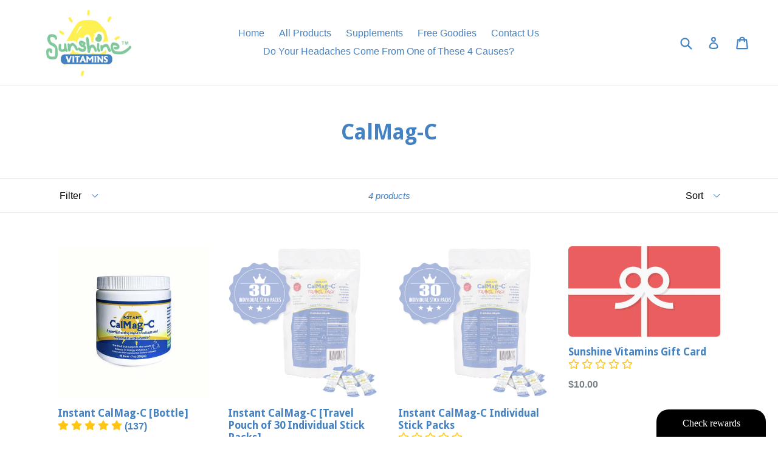

--- FILE ---
content_type: text/css
request_url: https://sunshinevitamins.com/cdn/shop/t/1/assets/custom-css-shopify.css?v=98682765739193117631530993086
body_size: -770
content:
img.floatleft {
    float: left;
}

div.fda-box {
    outline: 0.5px solid #909090;
  width: 500px;
  margin: auto;
    width: 50%;
  color: #909090;

}